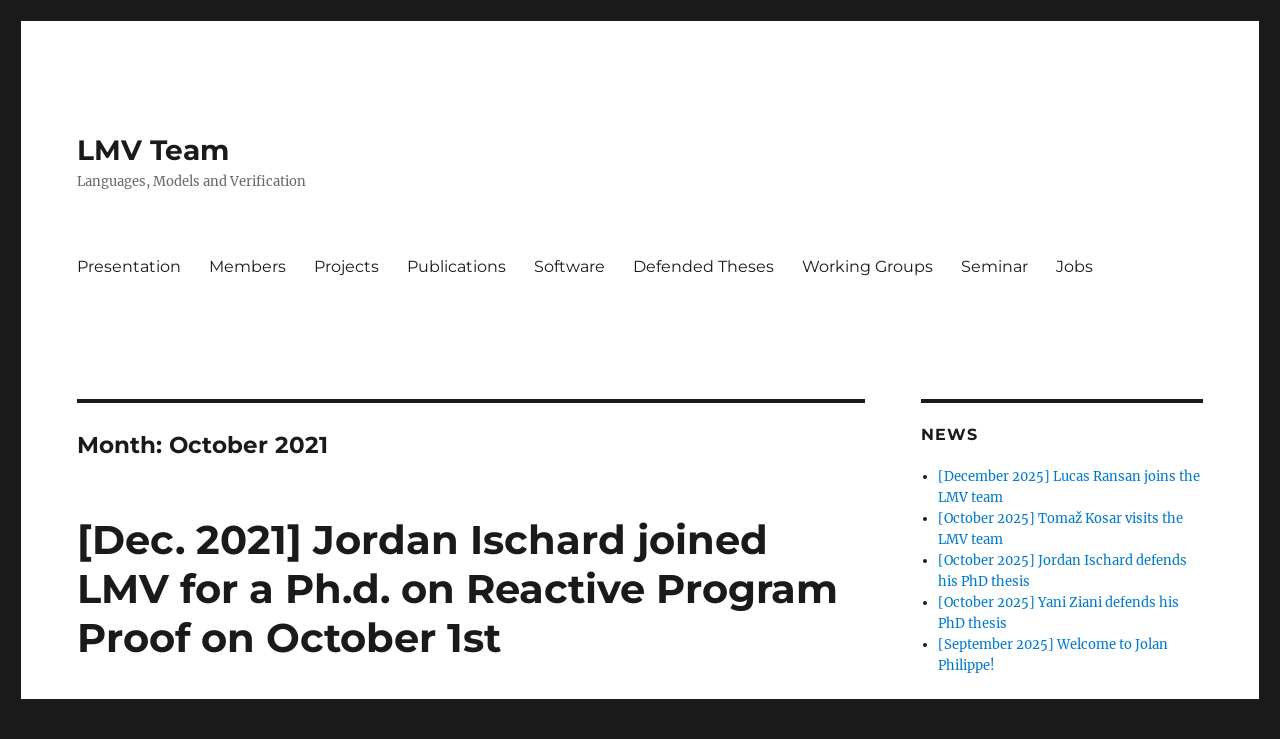

--- FILE ---
content_type: text/html; charset=UTF-8
request_url: https://www.univ-orleans.fr/lifo/equipes/lmv/index.php/2021/10/
body_size: 7487
content:
<!DOCTYPE html>
<html lang="en-US" class="no-js">
<head>
	<meta charset="UTF-8">
	<meta name="viewport" content="width=device-width, initial-scale=1.0">
	<link rel="profile" href="https://gmpg.org/xfn/11">
		<script>(function(html){html.className = html.className.replace(/\bno-js\b/,'js')})(document.documentElement);</script>
<title>October 2021 &#8211; LMV Team</title>
<meta name='robots' content='noindex, nofollow' />
	<style>img:is([sizes="auto" i], [sizes^="auto," i]) { contain-intrinsic-size: 3000px 1500px }</style>
	<link rel="alternate" type="application/rss+xml" title="LMV Team &raquo; Feed" href="https://www.univ-orleans.fr/lifo/equipes/lmv/index.php/feed/" />
<link rel="alternate" type="application/rss+xml" title="LMV Team &raquo; Comments Feed" href="https://www.univ-orleans.fr/lifo/equipes/lmv/index.php/comments/feed/" />
<script>
window._wpemojiSettings = {"baseUrl":"https:\/\/s.w.org\/images\/core\/emoji\/15.1.0\/72x72\/","ext":".png","svgUrl":"https:\/\/s.w.org\/images\/core\/emoji\/15.1.0\/svg\/","svgExt":".svg","source":{"concatemoji":"https:\/\/www.univ-orleans.fr\/lifo\/equipes\/lmv\/wp-includes\/js\/wp-emoji-release.min.js?ver=6.8.1"}};
/*! This file is auto-generated */
!function(i,n){var o,s,e;function c(e){try{var t={supportTests:e,timestamp:(new Date).valueOf()};sessionStorage.setItem(o,JSON.stringify(t))}catch(e){}}function p(e,t,n){e.clearRect(0,0,e.canvas.width,e.canvas.height),e.fillText(t,0,0);var t=new Uint32Array(e.getImageData(0,0,e.canvas.width,e.canvas.height).data),r=(e.clearRect(0,0,e.canvas.width,e.canvas.height),e.fillText(n,0,0),new Uint32Array(e.getImageData(0,0,e.canvas.width,e.canvas.height).data));return t.every(function(e,t){return e===r[t]})}function u(e,t,n){switch(t){case"flag":return n(e,"\ud83c\udff3\ufe0f\u200d\u26a7\ufe0f","\ud83c\udff3\ufe0f\u200b\u26a7\ufe0f")?!1:!n(e,"\ud83c\uddfa\ud83c\uddf3","\ud83c\uddfa\u200b\ud83c\uddf3")&&!n(e,"\ud83c\udff4\udb40\udc67\udb40\udc62\udb40\udc65\udb40\udc6e\udb40\udc67\udb40\udc7f","\ud83c\udff4\u200b\udb40\udc67\u200b\udb40\udc62\u200b\udb40\udc65\u200b\udb40\udc6e\u200b\udb40\udc67\u200b\udb40\udc7f");case"emoji":return!n(e,"\ud83d\udc26\u200d\ud83d\udd25","\ud83d\udc26\u200b\ud83d\udd25")}return!1}function f(e,t,n){var r="undefined"!=typeof WorkerGlobalScope&&self instanceof WorkerGlobalScope?new OffscreenCanvas(300,150):i.createElement("canvas"),a=r.getContext("2d",{willReadFrequently:!0}),o=(a.textBaseline="top",a.font="600 32px Arial",{});return e.forEach(function(e){o[e]=t(a,e,n)}),o}function t(e){var t=i.createElement("script");t.src=e,t.defer=!0,i.head.appendChild(t)}"undefined"!=typeof Promise&&(o="wpEmojiSettingsSupports",s=["flag","emoji"],n.supports={everything:!0,everythingExceptFlag:!0},e=new Promise(function(e){i.addEventListener("DOMContentLoaded",e,{once:!0})}),new Promise(function(t){var n=function(){try{var e=JSON.parse(sessionStorage.getItem(o));if("object"==typeof e&&"number"==typeof e.timestamp&&(new Date).valueOf()<e.timestamp+604800&&"object"==typeof e.supportTests)return e.supportTests}catch(e){}return null}();if(!n){if("undefined"!=typeof Worker&&"undefined"!=typeof OffscreenCanvas&&"undefined"!=typeof URL&&URL.createObjectURL&&"undefined"!=typeof Blob)try{var e="postMessage("+f.toString()+"("+[JSON.stringify(s),u.toString(),p.toString()].join(",")+"));",r=new Blob([e],{type:"text/javascript"}),a=new Worker(URL.createObjectURL(r),{name:"wpTestEmojiSupports"});return void(a.onmessage=function(e){c(n=e.data),a.terminate(),t(n)})}catch(e){}c(n=f(s,u,p))}t(n)}).then(function(e){for(var t in e)n.supports[t]=e[t],n.supports.everything=n.supports.everything&&n.supports[t],"flag"!==t&&(n.supports.everythingExceptFlag=n.supports.everythingExceptFlag&&n.supports[t]);n.supports.everythingExceptFlag=n.supports.everythingExceptFlag&&!n.supports.flag,n.DOMReady=!1,n.readyCallback=function(){n.DOMReady=!0}}).then(function(){return e}).then(function(){var e;n.supports.everything||(n.readyCallback(),(e=n.source||{}).concatemoji?t(e.concatemoji):e.wpemoji&&e.twemoji&&(t(e.twemoji),t(e.wpemoji)))}))}((window,document),window._wpemojiSettings);
</script>
<style id='wp-emoji-styles-inline-css'>

	img.wp-smiley, img.emoji {
		display: inline !important;
		border: none !important;
		box-shadow: none !important;
		height: 1em !important;
		width: 1em !important;
		margin: 0 0.07em !important;
		vertical-align: -0.1em !important;
		background: none !important;
		padding: 0 !important;
	}
</style>
<link rel='stylesheet' id='wp-block-library-css' href='https://www.univ-orleans.fr/lifo/equipes/lmv/wp-includes/css/dist/block-library/style.min.css?ver=6.8.1' media='all' />
<style id='wp-block-library-theme-inline-css'>
.wp-block-audio :where(figcaption){color:#555;font-size:13px;text-align:center}.is-dark-theme .wp-block-audio :where(figcaption){color:#ffffffa6}.wp-block-audio{margin:0 0 1em}.wp-block-code{border:1px solid #ccc;border-radius:4px;font-family:Menlo,Consolas,monaco,monospace;padding:.8em 1em}.wp-block-embed :where(figcaption){color:#555;font-size:13px;text-align:center}.is-dark-theme .wp-block-embed :where(figcaption){color:#ffffffa6}.wp-block-embed{margin:0 0 1em}.blocks-gallery-caption{color:#555;font-size:13px;text-align:center}.is-dark-theme .blocks-gallery-caption{color:#ffffffa6}:root :where(.wp-block-image figcaption){color:#555;font-size:13px;text-align:center}.is-dark-theme :root :where(.wp-block-image figcaption){color:#ffffffa6}.wp-block-image{margin:0 0 1em}.wp-block-pullquote{border-bottom:4px solid;border-top:4px solid;color:currentColor;margin-bottom:1.75em}.wp-block-pullquote cite,.wp-block-pullquote footer,.wp-block-pullquote__citation{color:currentColor;font-size:.8125em;font-style:normal;text-transform:uppercase}.wp-block-quote{border-left:.25em solid;margin:0 0 1.75em;padding-left:1em}.wp-block-quote cite,.wp-block-quote footer{color:currentColor;font-size:.8125em;font-style:normal;position:relative}.wp-block-quote:where(.has-text-align-right){border-left:none;border-right:.25em solid;padding-left:0;padding-right:1em}.wp-block-quote:where(.has-text-align-center){border:none;padding-left:0}.wp-block-quote.is-large,.wp-block-quote.is-style-large,.wp-block-quote:where(.is-style-plain){border:none}.wp-block-search .wp-block-search__label{font-weight:700}.wp-block-search__button{border:1px solid #ccc;padding:.375em .625em}:where(.wp-block-group.has-background){padding:1.25em 2.375em}.wp-block-separator.has-css-opacity{opacity:.4}.wp-block-separator{border:none;border-bottom:2px solid;margin-left:auto;margin-right:auto}.wp-block-separator.has-alpha-channel-opacity{opacity:1}.wp-block-separator:not(.is-style-wide):not(.is-style-dots){width:100px}.wp-block-separator.has-background:not(.is-style-dots){border-bottom:none;height:1px}.wp-block-separator.has-background:not(.is-style-wide):not(.is-style-dots){height:2px}.wp-block-table{margin:0 0 1em}.wp-block-table td,.wp-block-table th{word-break:normal}.wp-block-table :where(figcaption){color:#555;font-size:13px;text-align:center}.is-dark-theme .wp-block-table :where(figcaption){color:#ffffffa6}.wp-block-video :where(figcaption){color:#555;font-size:13px;text-align:center}.is-dark-theme .wp-block-video :where(figcaption){color:#ffffffa6}.wp-block-video{margin:0 0 1em}:root :where(.wp-block-template-part.has-background){margin-bottom:0;margin-top:0;padding:1.25em 2.375em}
</style>
<style id='classic-theme-styles-inline-css'>
/*! This file is auto-generated */
.wp-block-button__link{color:#fff;background-color:#32373c;border-radius:9999px;box-shadow:none;text-decoration:none;padding:calc(.667em + 2px) calc(1.333em + 2px);font-size:1.125em}.wp-block-file__button{background:#32373c;color:#fff;text-decoration:none}
</style>
<style id='global-styles-inline-css'>
:root{--wp--preset--aspect-ratio--square: 1;--wp--preset--aspect-ratio--4-3: 4/3;--wp--preset--aspect-ratio--3-4: 3/4;--wp--preset--aspect-ratio--3-2: 3/2;--wp--preset--aspect-ratio--2-3: 2/3;--wp--preset--aspect-ratio--16-9: 16/9;--wp--preset--aspect-ratio--9-16: 9/16;--wp--preset--color--black: #000000;--wp--preset--color--cyan-bluish-gray: #abb8c3;--wp--preset--color--white: #fff;--wp--preset--color--pale-pink: #f78da7;--wp--preset--color--vivid-red: #cf2e2e;--wp--preset--color--luminous-vivid-orange: #ff6900;--wp--preset--color--luminous-vivid-amber: #fcb900;--wp--preset--color--light-green-cyan: #7bdcb5;--wp--preset--color--vivid-green-cyan: #00d084;--wp--preset--color--pale-cyan-blue: #8ed1fc;--wp--preset--color--vivid-cyan-blue: #0693e3;--wp--preset--color--vivid-purple: #9b51e0;--wp--preset--color--dark-gray: #1a1a1a;--wp--preset--color--medium-gray: #686868;--wp--preset--color--light-gray: #e5e5e5;--wp--preset--color--blue-gray: #4d545c;--wp--preset--color--bright-blue: #007acc;--wp--preset--color--light-blue: #9adffd;--wp--preset--color--dark-brown: #402b30;--wp--preset--color--medium-brown: #774e24;--wp--preset--color--dark-red: #640c1f;--wp--preset--color--bright-red: #ff675f;--wp--preset--color--yellow: #ffef8e;--wp--preset--gradient--vivid-cyan-blue-to-vivid-purple: linear-gradient(135deg,rgba(6,147,227,1) 0%,rgb(155,81,224) 100%);--wp--preset--gradient--light-green-cyan-to-vivid-green-cyan: linear-gradient(135deg,rgb(122,220,180) 0%,rgb(0,208,130) 100%);--wp--preset--gradient--luminous-vivid-amber-to-luminous-vivid-orange: linear-gradient(135deg,rgba(252,185,0,1) 0%,rgba(255,105,0,1) 100%);--wp--preset--gradient--luminous-vivid-orange-to-vivid-red: linear-gradient(135deg,rgba(255,105,0,1) 0%,rgb(207,46,46) 100%);--wp--preset--gradient--very-light-gray-to-cyan-bluish-gray: linear-gradient(135deg,rgb(238,238,238) 0%,rgb(169,184,195) 100%);--wp--preset--gradient--cool-to-warm-spectrum: linear-gradient(135deg,rgb(74,234,220) 0%,rgb(151,120,209) 20%,rgb(207,42,186) 40%,rgb(238,44,130) 60%,rgb(251,105,98) 80%,rgb(254,248,76) 100%);--wp--preset--gradient--blush-light-purple: linear-gradient(135deg,rgb(255,206,236) 0%,rgb(152,150,240) 100%);--wp--preset--gradient--blush-bordeaux: linear-gradient(135deg,rgb(254,205,165) 0%,rgb(254,45,45) 50%,rgb(107,0,62) 100%);--wp--preset--gradient--luminous-dusk: linear-gradient(135deg,rgb(255,203,112) 0%,rgb(199,81,192) 50%,rgb(65,88,208) 100%);--wp--preset--gradient--pale-ocean: linear-gradient(135deg,rgb(255,245,203) 0%,rgb(182,227,212) 50%,rgb(51,167,181) 100%);--wp--preset--gradient--electric-grass: linear-gradient(135deg,rgb(202,248,128) 0%,rgb(113,206,126) 100%);--wp--preset--gradient--midnight: linear-gradient(135deg,rgb(2,3,129) 0%,rgb(40,116,252) 100%);--wp--preset--font-size--small: 13px;--wp--preset--font-size--medium: 20px;--wp--preset--font-size--large: 36px;--wp--preset--font-size--x-large: 42px;--wp--preset--spacing--20: 0.44rem;--wp--preset--spacing--30: 0.67rem;--wp--preset--spacing--40: 1rem;--wp--preset--spacing--50: 1.5rem;--wp--preset--spacing--60: 2.25rem;--wp--preset--spacing--70: 3.38rem;--wp--preset--spacing--80: 5.06rem;--wp--preset--shadow--natural: 6px 6px 9px rgba(0, 0, 0, 0.2);--wp--preset--shadow--deep: 12px 12px 50px rgba(0, 0, 0, 0.4);--wp--preset--shadow--sharp: 6px 6px 0px rgba(0, 0, 0, 0.2);--wp--preset--shadow--outlined: 6px 6px 0px -3px rgba(255, 255, 255, 1), 6px 6px rgba(0, 0, 0, 1);--wp--preset--shadow--crisp: 6px 6px 0px rgba(0, 0, 0, 1);}:where(.is-layout-flex){gap: 0.5em;}:where(.is-layout-grid){gap: 0.5em;}body .is-layout-flex{display: flex;}.is-layout-flex{flex-wrap: wrap;align-items: center;}.is-layout-flex > :is(*, div){margin: 0;}body .is-layout-grid{display: grid;}.is-layout-grid > :is(*, div){margin: 0;}:where(.wp-block-columns.is-layout-flex){gap: 2em;}:where(.wp-block-columns.is-layout-grid){gap: 2em;}:where(.wp-block-post-template.is-layout-flex){gap: 1.25em;}:where(.wp-block-post-template.is-layout-grid){gap: 1.25em;}.has-black-color{color: var(--wp--preset--color--black) !important;}.has-cyan-bluish-gray-color{color: var(--wp--preset--color--cyan-bluish-gray) !important;}.has-white-color{color: var(--wp--preset--color--white) !important;}.has-pale-pink-color{color: var(--wp--preset--color--pale-pink) !important;}.has-vivid-red-color{color: var(--wp--preset--color--vivid-red) !important;}.has-luminous-vivid-orange-color{color: var(--wp--preset--color--luminous-vivid-orange) !important;}.has-luminous-vivid-amber-color{color: var(--wp--preset--color--luminous-vivid-amber) !important;}.has-light-green-cyan-color{color: var(--wp--preset--color--light-green-cyan) !important;}.has-vivid-green-cyan-color{color: var(--wp--preset--color--vivid-green-cyan) !important;}.has-pale-cyan-blue-color{color: var(--wp--preset--color--pale-cyan-blue) !important;}.has-vivid-cyan-blue-color{color: var(--wp--preset--color--vivid-cyan-blue) !important;}.has-vivid-purple-color{color: var(--wp--preset--color--vivid-purple) !important;}.has-black-background-color{background-color: var(--wp--preset--color--black) !important;}.has-cyan-bluish-gray-background-color{background-color: var(--wp--preset--color--cyan-bluish-gray) !important;}.has-white-background-color{background-color: var(--wp--preset--color--white) !important;}.has-pale-pink-background-color{background-color: var(--wp--preset--color--pale-pink) !important;}.has-vivid-red-background-color{background-color: var(--wp--preset--color--vivid-red) !important;}.has-luminous-vivid-orange-background-color{background-color: var(--wp--preset--color--luminous-vivid-orange) !important;}.has-luminous-vivid-amber-background-color{background-color: var(--wp--preset--color--luminous-vivid-amber) !important;}.has-light-green-cyan-background-color{background-color: var(--wp--preset--color--light-green-cyan) !important;}.has-vivid-green-cyan-background-color{background-color: var(--wp--preset--color--vivid-green-cyan) !important;}.has-pale-cyan-blue-background-color{background-color: var(--wp--preset--color--pale-cyan-blue) !important;}.has-vivid-cyan-blue-background-color{background-color: var(--wp--preset--color--vivid-cyan-blue) !important;}.has-vivid-purple-background-color{background-color: var(--wp--preset--color--vivid-purple) !important;}.has-black-border-color{border-color: var(--wp--preset--color--black) !important;}.has-cyan-bluish-gray-border-color{border-color: var(--wp--preset--color--cyan-bluish-gray) !important;}.has-white-border-color{border-color: var(--wp--preset--color--white) !important;}.has-pale-pink-border-color{border-color: var(--wp--preset--color--pale-pink) !important;}.has-vivid-red-border-color{border-color: var(--wp--preset--color--vivid-red) !important;}.has-luminous-vivid-orange-border-color{border-color: var(--wp--preset--color--luminous-vivid-orange) !important;}.has-luminous-vivid-amber-border-color{border-color: var(--wp--preset--color--luminous-vivid-amber) !important;}.has-light-green-cyan-border-color{border-color: var(--wp--preset--color--light-green-cyan) !important;}.has-vivid-green-cyan-border-color{border-color: var(--wp--preset--color--vivid-green-cyan) !important;}.has-pale-cyan-blue-border-color{border-color: var(--wp--preset--color--pale-cyan-blue) !important;}.has-vivid-cyan-blue-border-color{border-color: var(--wp--preset--color--vivid-cyan-blue) !important;}.has-vivid-purple-border-color{border-color: var(--wp--preset--color--vivid-purple) !important;}.has-vivid-cyan-blue-to-vivid-purple-gradient-background{background: var(--wp--preset--gradient--vivid-cyan-blue-to-vivid-purple) !important;}.has-light-green-cyan-to-vivid-green-cyan-gradient-background{background: var(--wp--preset--gradient--light-green-cyan-to-vivid-green-cyan) !important;}.has-luminous-vivid-amber-to-luminous-vivid-orange-gradient-background{background: var(--wp--preset--gradient--luminous-vivid-amber-to-luminous-vivid-orange) !important;}.has-luminous-vivid-orange-to-vivid-red-gradient-background{background: var(--wp--preset--gradient--luminous-vivid-orange-to-vivid-red) !important;}.has-very-light-gray-to-cyan-bluish-gray-gradient-background{background: var(--wp--preset--gradient--very-light-gray-to-cyan-bluish-gray) !important;}.has-cool-to-warm-spectrum-gradient-background{background: var(--wp--preset--gradient--cool-to-warm-spectrum) !important;}.has-blush-light-purple-gradient-background{background: var(--wp--preset--gradient--blush-light-purple) !important;}.has-blush-bordeaux-gradient-background{background: var(--wp--preset--gradient--blush-bordeaux) !important;}.has-luminous-dusk-gradient-background{background: var(--wp--preset--gradient--luminous-dusk) !important;}.has-pale-ocean-gradient-background{background: var(--wp--preset--gradient--pale-ocean) !important;}.has-electric-grass-gradient-background{background: var(--wp--preset--gradient--electric-grass) !important;}.has-midnight-gradient-background{background: var(--wp--preset--gradient--midnight) !important;}.has-small-font-size{font-size: var(--wp--preset--font-size--small) !important;}.has-medium-font-size{font-size: var(--wp--preset--font-size--medium) !important;}.has-large-font-size{font-size: var(--wp--preset--font-size--large) !important;}.has-x-large-font-size{font-size: var(--wp--preset--font-size--x-large) !important;}
:where(.wp-block-post-template.is-layout-flex){gap: 1.25em;}:where(.wp-block-post-template.is-layout-grid){gap: 1.25em;}
:where(.wp-block-columns.is-layout-flex){gap: 2em;}:where(.wp-block-columns.is-layout-grid){gap: 2em;}
:root :where(.wp-block-pullquote){font-size: 1.5em;line-height: 1.6;}
</style>
<link rel='stylesheet' id='wp-hal-style1-css' href='https://www.univ-orleans.fr/lifo/equipes/lmv/wp-content/plugins/hal/css/style.css?ver=6.8.1' media='all' />
<link rel='stylesheet' id='twentysixteen-fonts-css' href='https://www.univ-orleans.fr/lifo/equipes/lmv/wp-content/themes/twentysixteen/fonts/merriweather-plus-montserrat-plus-inconsolata.css?ver=20230328' media='all' />
<link rel='stylesheet' id='genericons-css' href='https://www.univ-orleans.fr/lifo/equipes/lmv/wp-content/themes/twentysixteen/genericons/genericons.css?ver=20201208' media='all' />
<link rel='stylesheet' id='twentysixteen-style-css' href='https://www.univ-orleans.fr/lifo/equipes/lmv/wp-content/themes/twentysixteen/style.css?ver=20250415' media='all' />
<link rel='stylesheet' id='twentysixteen-block-style-css' href='https://www.univ-orleans.fr/lifo/equipes/lmv/wp-content/themes/twentysixteen/css/blocks.css?ver=20240817' media='all' />
<!--[if lt IE 10]>
<link rel='stylesheet' id='twentysixteen-ie-css' href='https://www.univ-orleans.fr/lifo/equipes/lmv/wp-content/themes/twentysixteen/css/ie.css?ver=20170530' media='all' />
<![endif]-->
<!--[if lt IE 9]>
<link rel='stylesheet' id='twentysixteen-ie8-css' href='https://www.univ-orleans.fr/lifo/equipes/lmv/wp-content/themes/twentysixteen/css/ie8.css?ver=20170530' media='all' />
<![endif]-->
<!--[if lt IE 8]>
<link rel='stylesheet' id='twentysixteen-ie7-css' href='https://www.univ-orleans.fr/lifo/equipes/lmv/wp-content/themes/twentysixteen/css/ie7.css?ver=20170530' media='all' />
<![endif]-->
<script src="https://www.univ-orleans.fr/lifo/equipes/lmv/wp-includes/js/jquery/jquery.min.js?ver=3.7.1" id="jquery-core-js"></script>
<script src="https://www.univ-orleans.fr/lifo/equipes/lmv/wp-includes/js/jquery/jquery-migrate.min.js?ver=3.4.1" id="jquery-migrate-js"></script>
<!--[if lt IE 9]>
<script src="https://www.univ-orleans.fr/lifo/equipes/lmv/wp-content/themes/twentysixteen/js/html5.js?ver=3.7.3" id="twentysixteen-html5-js"></script>
<![endif]-->
<script id="twentysixteen-script-js-extra">
var screenReaderText = {"expand":"expand child menu","collapse":"collapse child menu"};
</script>
<script src="https://www.univ-orleans.fr/lifo/equipes/lmv/wp-content/themes/twentysixteen/js/functions.js?ver=20230629" id="twentysixteen-script-js" defer data-wp-strategy="defer"></script>
<link rel="https://api.w.org/" href="https://www.univ-orleans.fr/lifo/equipes/lmv/index.php/wp-json/" /><link rel="EditURI" type="application/rsd+xml" title="RSD" href="https://www.univ-orleans.fr/lifo/equipes/lmv/xmlrpc.php?rsd" />
<meta name="generator" content="WordPress 6.8.1" />
</head>

<body class="archive date wp-embed-responsive wp-theme-twentysixteen hfeed">
<div id="page" class="site">
	<div class="site-inner">
		<a class="skip-link screen-reader-text" href="#content">
			Skip to content		</a>

		<header id="masthead" class="site-header">
			<div class="site-header-main">
				<div class="site-branding">
																					<p class="site-title"><a href="https://www.univ-orleans.fr/lifo/equipes/lmv/" rel="home" >LMV Team</a></p>
												<p class="site-description">Languages, Models and Verification</p>
									</div><!-- .site-branding -->

									<button id="menu-toggle" class="menu-toggle">Menu</button>

					<div id="site-header-menu" class="site-header-menu">
													<nav id="site-navigation" class="main-navigation" aria-label="Primary Menu">
								<div class="menu-menu-container"><ul id="menu-menu" class="primary-menu"><li id="menu-item-64" class="menu-item menu-item-type-post_type menu-item-object-page menu-item-home menu-item-64"><a href="https://www.univ-orleans.fr/lifo/equipes/lmv/">Presentation</a></li>
<li id="menu-item-61" class="menu-item menu-item-type-post_type menu-item-object-page menu-item-61"><a href="https://www.univ-orleans.fr/lifo/equipes/lmv/index.php/members/">Members</a></li>
<li id="menu-item-231" class="menu-item menu-item-type-post_type menu-item-object-page menu-item-231"><a href="https://www.univ-orleans.fr/lifo/equipes/lmv/index.php/projects/">Projects</a></li>
<li id="menu-item-63" class="menu-item menu-item-type-post_type menu-item-object-page menu-item-63"><a href="https://www.univ-orleans.fr/lifo/equipes/lmv/index.php/publications/">Publications</a></li>
<li id="menu-item-239" class="menu-item menu-item-type-post_type menu-item-object-page menu-item-239"><a href="https://www.univ-orleans.fr/lifo/equipes/lmv/index.php/software/">Software</a></li>
<li id="menu-item-326" class="menu-item menu-item-type-post_type menu-item-object-page menu-item-326"><a href="https://www.univ-orleans.fr/lifo/equipes/lmv/index.php/phd-thesis-and-internship/">Defended Theses</a></li>
<li id="menu-item-904" class="menu-item menu-item-type-post_type menu-item-object-page menu-item-904"><a href="https://www.univ-orleans.fr/lifo/equipes/lmv/index.php/working-groups/">Working Groups</a></li>
<li id="menu-item-742" class="menu-item menu-item-type-post_type menu-item-object-page menu-item-742"><a href="https://www.univ-orleans.fr/lifo/equipes/lmv/index.php/seminar/">Seminar</a></li>
<li id="menu-item-797" class="menu-item menu-item-type-post_type menu-item-object-page menu-item-797"><a href="https://www.univ-orleans.fr/lifo/equipes/lmv/index.php/jobs/">Jobs</a></li>
</ul></div>							</nav><!-- .main-navigation -->
						
											</div><!-- .site-header-menu -->
							</div><!-- .site-header-main -->

					</header><!-- .site-header -->

		<div id="content" class="site-content">

	<div id="primary" class="content-area">
		<main id="main" class="site-main">

		
			<header class="page-header">
				<h1 class="page-title">Month: <span>October 2021</span></h1>			</header><!-- .page-header -->

			
<article id="post-185" class="post-185 post type-post status-publish format-standard hentry category-non-classe">
	<header class="entry-header">
		
		<h2 class="entry-title"><a href="https://www.univ-orleans.fr/lifo/equipes/lmv/index.php/2021/10/04/jordan-ischard-joins-lmv-for-a-php-on-reactive-program-proof-on-october-1st/" rel="bookmark">[Dec. 2021] Jordan Ischard joined LMV for a Ph.d. on Reactive Program Proof on October 1st</a></h2>	</header><!-- .entry-header -->

	
	
	<div class="entry-content">
			</div><!-- .entry-content -->

	<footer class="entry-footer">
		<span class="byline"><img alt='' src='https://secure.gravatar.com/avatar/dc5515a8b6e35c5e28f6c5430bda37a4da20adcee117d86d9bb8671bd939952c?s=49&#038;d=mm&#038;r=g' srcset='https://secure.gravatar.com/avatar/dc5515a8b6e35c5e28f6c5430bda37a4da20adcee117d86d9bb8671bd939952c?s=98&#038;d=mm&#038;r=g 2x' class='avatar avatar-49 photo' height='49' width='49' decoding='async'/><span class="screen-reader-text">Author </span><span class="author vcard"><a class="url fn n" href="https://www.univ-orleans.fr/lifo/equipes/lmv/index.php/author/lmvadm/">lmvadm</a></span></span><span class="posted-on"><span class="screen-reader-text">Posted on </span><a href="https://www.univ-orleans.fr/lifo/equipes/lmv/index.php/2021/10/04/jordan-ischard-joins-lmv-for-a-php-on-reactive-program-proof-on-october-1st/" rel="bookmark"><time class="entry-date published" datetime="2021-10-04T06:30:50+02:00">4 October 2021</time><time class="updated" datetime="2022-03-16T19:33:07+01:00">16 March 2022</time></a></span><span class="comments-link"><a href="https://www.univ-orleans.fr/lifo/equipes/lmv/index.php/2021/10/04/jordan-ischard-joins-lmv-for-a-php-on-reactive-program-proof-on-october-1st/#respond">Leave a comment<span class="screen-reader-text"> on [Dec. 2021] Jordan Ischard joined LMV for a Ph.d. on Reactive Program Proof on October 1st</span></a></span>			</footer><!-- .entry-footer -->
</article><!-- #post-185 -->

		</main><!-- .site-main -->
	</div><!-- .content-area -->


	<aside id="secondary" class="sidebar widget-area">
		
		<section id="recent-posts-2" class="widget widget_recent_entries">
		<h2 class="widget-title">News</h2><nav aria-label="News">
		<ul>
											<li>
					<a href="https://www.univ-orleans.fr/lifo/equipes/lmv/index.php/2025/12/03/december-2025-lucas-ransan-joins-the-lmv-team/">[December 2025] Lucas Ransan joins the LMV team</a>
									</li>
											<li>
					<a href="https://www.univ-orleans.fr/lifo/equipes/lmv/index.php/2025/10/20/october-2025-tomaz-kosar-visits-the-lmv-team/">[October 2025] Tomaž Kosar visits the LMV team</a>
									</li>
											<li>
					<a href="https://www.univ-orleans.fr/lifo/equipes/lmv/index.php/2025/09/25/october-2025-jordan-ischard-defends-his-phd-thesis/">[October 2025] Jordan Ischard defends his PhD thesis</a>
									</li>
											<li>
					<a href="https://www.univ-orleans.fr/lifo/equipes/lmv/index.php/2025/09/25/october-2025-yani-ziani-defends-his-phd-thesis/">[October 2025] Yani Ziani defends his PhD thesis</a>
									</li>
											<li>
					<a href="https://www.univ-orleans.fr/lifo/equipes/lmv/index.php/2025/09/08/september-205-welcome-to-jolan-philippe/">[September 2025] Welcome to Jolan Philippe!</a>
									</li>
					</ul>

		</nav></section><section><h2>Lastest publications</h2><ul class="widhal-ul"><li class="widhal-li"><a href="https://hal.science/hal-05146660v1" target="_blank">Linear Recurrence Sequence Automata and the Addition of Abstract Numeration Systems</a></li><li class="widhal-li"><a href="https://hal.science/hal-05148512v1" target="_blank">Approches formelles pour les composants et outils système</a></li></ul></section><section id="archives-2" class="widget widget_archive"><h2 class="widget-title">Archives</h2><nav aria-label="Archives">
			<ul>
					<li><a href='https://www.univ-orleans.fr/lifo/equipes/lmv/index.php/2025/12/'>December 2025</a>&nbsp;(1)</li>
	<li><a href='https://www.univ-orleans.fr/lifo/equipes/lmv/index.php/2025/10/'>October 2025</a>&nbsp;(1)</li>
	<li><a href='https://www.univ-orleans.fr/lifo/equipes/lmv/index.php/2025/09/'>September 2025</a>&nbsp;(3)</li>
	<li><a href='https://www.univ-orleans.fr/lifo/equipes/lmv/index.php/2025/07/'>July 2025</a>&nbsp;(4)</li>
	<li><a href='https://www.univ-orleans.fr/lifo/equipes/lmv/index.php/2025/06/'>June 2025</a>&nbsp;(2)</li>
	<li><a href='https://www.univ-orleans.fr/lifo/equipes/lmv/index.php/2025/05/'>May 2025</a>&nbsp;(2)</li>
	<li><a href='https://www.univ-orleans.fr/lifo/equipes/lmv/index.php/2025/04/'>April 2025</a>&nbsp;(1)</li>
	<li><a href='https://www.univ-orleans.fr/lifo/equipes/lmv/index.php/2025/02/'>February 2025</a>&nbsp;(1)</li>
	<li><a href='https://www.univ-orleans.fr/lifo/equipes/lmv/index.php/2025/01/'>January 2025</a>&nbsp;(1)</li>
	<li><a href='https://www.univ-orleans.fr/lifo/equipes/lmv/index.php/2024/11/'>November 2024</a>&nbsp;(3)</li>
	<li><a href='https://www.univ-orleans.fr/lifo/equipes/lmv/index.php/2024/10/'>October 2024</a>&nbsp;(1)</li>
	<li><a href='https://www.univ-orleans.fr/lifo/equipes/lmv/index.php/2024/07/'>July 2024</a>&nbsp;(1)</li>
	<li><a href='https://www.univ-orleans.fr/lifo/equipes/lmv/index.php/2024/06/'>June 2024</a>&nbsp;(2)</li>
	<li><a href='https://www.univ-orleans.fr/lifo/equipes/lmv/index.php/2024/05/'>May 2024</a>&nbsp;(1)</li>
	<li><a href='https://www.univ-orleans.fr/lifo/equipes/lmv/index.php/2024/04/'>April 2024</a>&nbsp;(4)</li>
	<li><a href='https://www.univ-orleans.fr/lifo/equipes/lmv/index.php/2024/03/'>March 2024</a>&nbsp;(1)</li>
	<li><a href='https://www.univ-orleans.fr/lifo/equipes/lmv/index.php/2024/01/'>January 2024</a>&nbsp;(2)</li>
	<li><a href='https://www.univ-orleans.fr/lifo/equipes/lmv/index.php/2023/12/'>December 2023</a>&nbsp;(1)</li>
	<li><a href='https://www.univ-orleans.fr/lifo/equipes/lmv/index.php/2023/11/'>November 2023</a>&nbsp;(2)</li>
	<li><a href='https://www.univ-orleans.fr/lifo/equipes/lmv/index.php/2023/09/'>September 2023</a>&nbsp;(1)</li>
	<li><a href='https://www.univ-orleans.fr/lifo/equipes/lmv/index.php/2023/08/'>August 2023</a>&nbsp;(1)</li>
	<li><a href='https://www.univ-orleans.fr/lifo/equipes/lmv/index.php/2023/07/'>July 2023</a>&nbsp;(2)</li>
	<li><a href='https://www.univ-orleans.fr/lifo/equipes/lmv/index.php/2023/06/'>June 2023</a>&nbsp;(2)</li>
	<li><a href='https://www.univ-orleans.fr/lifo/equipes/lmv/index.php/2023/05/'>May 2023</a>&nbsp;(3)</li>
	<li><a href='https://www.univ-orleans.fr/lifo/equipes/lmv/index.php/2023/04/'>April 2023</a>&nbsp;(3)</li>
	<li><a href='https://www.univ-orleans.fr/lifo/equipes/lmv/index.php/2023/02/'>February 2023</a>&nbsp;(4)</li>
	<li><a href='https://www.univ-orleans.fr/lifo/equipes/lmv/index.php/2023/01/'>January 2023</a>&nbsp;(1)</li>
	<li><a href='https://www.univ-orleans.fr/lifo/equipes/lmv/index.php/2022/12/'>December 2022</a>&nbsp;(2)</li>
	<li><a href='https://www.univ-orleans.fr/lifo/equipes/lmv/index.php/2022/11/'>November 2022</a>&nbsp;(1)</li>
	<li><a href='https://www.univ-orleans.fr/lifo/equipes/lmv/index.php/2022/10/'>October 2022</a>&nbsp;(1)</li>
	<li><a href='https://www.univ-orleans.fr/lifo/equipes/lmv/index.php/2022/04/'>April 2022</a>&nbsp;(1)</li>
	<li><a href='https://www.univ-orleans.fr/lifo/equipes/lmv/index.php/2022/03/'>March 2022</a>&nbsp;(2)</li>
	<li><a href='https://www.univ-orleans.fr/lifo/equipes/lmv/index.php/2022/02/'>February 2022</a>&nbsp;(1)</li>
	<li><a href='https://www.univ-orleans.fr/lifo/equipes/lmv/index.php/2021/12/'>December 2021</a>&nbsp;(2)</li>
	<li><a href='https://www.univ-orleans.fr/lifo/equipes/lmv/index.php/2021/10/' aria-current="page">October 2021</a>&nbsp;(1)</li>
	<li><a href='https://www.univ-orleans.fr/lifo/equipes/lmv/index.php/2021/06/'>June 2021</a>&nbsp;(1)</li>
	<li><a href='https://www.univ-orleans.fr/lifo/equipes/lmv/index.php/2021/05/'>May 2021</a>&nbsp;(1)</li>
	<li><a href='https://www.univ-orleans.fr/lifo/equipes/lmv/index.php/2021/03/'>March 2021</a>&nbsp;(2)</li>
	<li><a href='https://www.univ-orleans.fr/lifo/equipes/lmv/index.php/2020/12/'>December 2020</a>&nbsp;(2)</li>
	<li><a href='https://www.univ-orleans.fr/lifo/equipes/lmv/index.php/2020/11/'>November 2020</a>&nbsp;(1)</li>
	<li><a href='https://www.univ-orleans.fr/lifo/equipes/lmv/index.php/2020/09/'>September 2020</a>&nbsp;(1)</li>
	<li><a href='https://www.univ-orleans.fr/lifo/equipes/lmv/index.php/2019/06/'>June 2019</a>&nbsp;(4)</li>
			</ul>

			</nav></section>	</aside><!-- .sidebar .widget-area -->

		</div><!-- .site-content -->

		<footer id="colophon" class="site-footer">
							<nav class="main-navigation" aria-label="Footer Primary Menu">
					<div class="menu-menu-container"><ul id="menu-menu-1" class="primary-menu"><li class="menu-item menu-item-type-post_type menu-item-object-page menu-item-home menu-item-64"><a href="https://www.univ-orleans.fr/lifo/equipes/lmv/">Presentation</a></li>
<li class="menu-item menu-item-type-post_type menu-item-object-page menu-item-61"><a href="https://www.univ-orleans.fr/lifo/equipes/lmv/index.php/members/">Members</a></li>
<li class="menu-item menu-item-type-post_type menu-item-object-page menu-item-231"><a href="https://www.univ-orleans.fr/lifo/equipes/lmv/index.php/projects/">Projects</a></li>
<li class="menu-item menu-item-type-post_type menu-item-object-page menu-item-63"><a href="https://www.univ-orleans.fr/lifo/equipes/lmv/index.php/publications/">Publications</a></li>
<li class="menu-item menu-item-type-post_type menu-item-object-page menu-item-239"><a href="https://www.univ-orleans.fr/lifo/equipes/lmv/index.php/software/">Software</a></li>
<li class="menu-item menu-item-type-post_type menu-item-object-page menu-item-326"><a href="https://www.univ-orleans.fr/lifo/equipes/lmv/index.php/phd-thesis-and-internship/">Defended Theses</a></li>
<li class="menu-item menu-item-type-post_type menu-item-object-page menu-item-904"><a href="https://www.univ-orleans.fr/lifo/equipes/lmv/index.php/working-groups/">Working Groups</a></li>
<li class="menu-item menu-item-type-post_type menu-item-object-page menu-item-742"><a href="https://www.univ-orleans.fr/lifo/equipes/lmv/index.php/seminar/">Seminar</a></li>
<li class="menu-item menu-item-type-post_type menu-item-object-page menu-item-797"><a href="https://www.univ-orleans.fr/lifo/equipes/lmv/index.php/jobs/">Jobs</a></li>
</ul></div>				</nav><!-- .main-navigation -->
			
			
			<div class="site-info">
								<span class="site-title"><a href="https://www.univ-orleans.fr/lifo/equipes/lmv/" rel="home">LMV Team</a></span>
								<a href="https://wordpress.org/" class="imprint">
					Proudly powered by WordPress				</a>
			</div><!-- .site-info -->
		</footer><!-- .site-footer -->
	</div><!-- .site-inner -->
</div><!-- .site -->

<script type="speculationrules">
{"prefetch":[{"source":"document","where":{"and":[{"href_matches":"\/lifo\/equipes\/lmv\/*"},{"not":{"href_matches":["\/lifo\/equipes\/lmv\/wp-*.php","\/lifo\/equipes\/lmv\/wp-admin\/*","\/lifo\/equipes\/lmv\/wp-content\/uploads\/*","\/lifo\/equipes\/lmv\/wp-content\/*","\/lifo\/equipes\/lmv\/wp-content\/plugins\/*","\/lifo\/equipes\/lmv\/wp-content\/themes\/twentysixteen\/*","\/lifo\/equipes\/lmv\/*\\?(.+)"]}},{"not":{"selector_matches":"a[rel~=\"nofollow\"]"}},{"not":{"selector_matches":".no-prefetch, .no-prefetch a"}}]},"eagerness":"conservative"}]}
</script>
<script src="https://www.univ-orleans.fr/lifo/equipes/lmv/wp-content/plugins/hal/js/cv-hal.js?ver=6.8.1" id="wp-hal-script4-js"></script>
</body>
</html>
